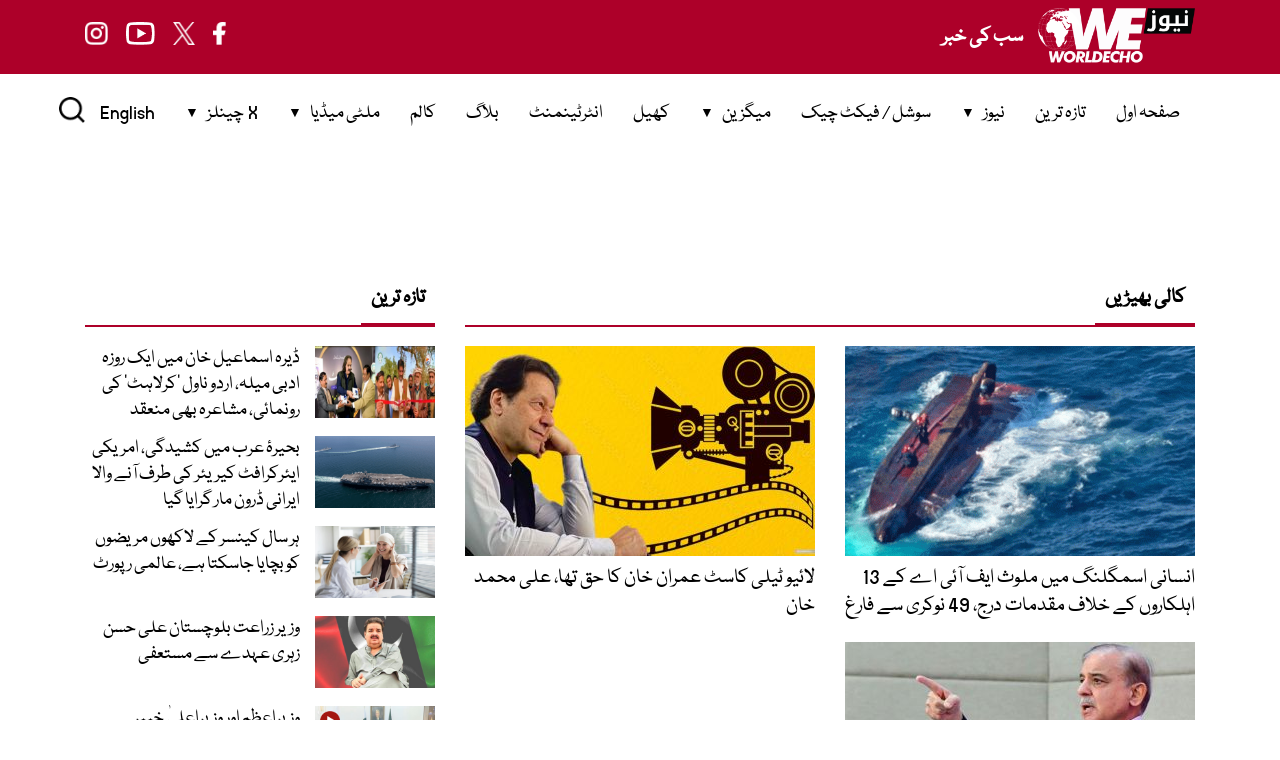

--- FILE ---
content_type: text/html; charset=utf-8
request_url: https://www.google.com/recaptcha/api2/aframe
body_size: 182
content:
<!DOCTYPE HTML><html><head><meta http-equiv="content-type" content="text/html; charset=UTF-8"></head><body><script nonce="o1hdiP_tlTPYB61Kzf91cQ">/** Anti-fraud and anti-abuse applications only. See google.com/recaptcha */ try{var clients={'sodar':'https://pagead2.googlesyndication.com/pagead/sodar?'};window.addEventListener("message",function(a){try{if(a.source===window.parent){var b=JSON.parse(a.data);var c=clients[b['id']];if(c){var d=document.createElement('img');d.src=c+b['params']+'&rc='+(localStorage.getItem("rc::a")?sessionStorage.getItem("rc::b"):"");window.document.body.appendChild(d);sessionStorage.setItem("rc::e",parseInt(sessionStorage.getItem("rc::e")||0)+1);localStorage.setItem("rc::h",'1770156464387');}}}catch(b){}});window.parent.postMessage("_grecaptcha_ready", "*");}catch(b){}</script></body></html>

--- FILE ---
content_type: text/css
request_url: https://wenews.pk/wp-content/themes/mytheme/css/global.css?ver=1.0.14
body_size: 325
content:
@font-face{font-family:Nafees;src:url("../fonts/NafeesWeb.ttf")}

:root { 
    --black: #000000;
    --white: #ffffff;


/*  Red Theme */
    --theme-red: #ad0029;
    --theme-red-dark: #ad0029;
    --theme-red-light: #f4003a; 



/* Green Theme */
/*  --theme-red: #01411c;
    --theme-red-dark: #01411c;
    --theme-red-light: #02a346; */
     
   
    --font-size-xs: 12px;
    --font-size-s: 14px;
    --font-size-m: 16px;
    --font-size-l: 18px;
    --font-size-sl: 20px;
    --font-size-xl: 24px;
    --font-size-xxl: 32px;
    --font-size-xxxl: 40px;
  }



  body {
    font-family:Nafees,"Libre Franklin","Helvetica Neue",helvetica,arial,sans-serif;
    margin: 0;
  }

--- FILE ---
content_type: text/javascript
request_url: https://wenews.pk/wp-content/themes/mytheme/js/custom-menu-toggle.js
body_size: 274
content:
document.addEventListener("DOMContentLoaded", function () {
  const menuLinks = document.querySelectorAll(".menu-item-has-children > a");

  menuLinks.forEach(link => {
    link.addEventListener("click", function (e) {
      const parent = this.parentElement;

      if (parent.querySelector("ul")) {
        e.preventDefault();

        document.querySelectorAll(".menu-item-has-children").forEach(item => {
          if (item !== parent) item.classList.remove("active");
        });

        parent.classList.toggle("active");
      }
    });
  });
});


--- FILE ---
content_type: text/javascript
request_url: https://wenews.pk/wp-content/themes/mytheme/js/tax_calculator.min.js?ver=1.0.23
body_size: 444
content:
document.addEventListener("DOMContentLoaded", () => {
  const fmt = s => s.toString().replace(/\B(?=(\d{3})+(?!\d))/g, ",");
  const input = document.getElementById("tax-amount");

  input.addEventListener("input", () => {
    const monthlyIncome = parseFloat(input.value) || 0;
    const annualIncome = monthlyIncome * 12;
    let yearlyTax = 0;

    if (annualIncome <= 600000) {
      yearlyTax = 0;
    } else if (annualIncome <= 1200000) {
      yearlyTax = (annualIncome - 600000) * 0.01;
    } else if (annualIncome <= 2200000) {
      yearlyTax = 6000 + (annualIncome - 1200000) * 0.11;
    } else if (annualIncome <= 3200000) {
      yearlyTax = 116000 + (annualIncome - 2200000) * 0.23;
    } else if (annualIncome <= 4100000) {
      yearlyTax = 346000 + (annualIncome - 3200000) * 0.30;
    } else {
      yearlyTax = 616000 + (annualIncome - 4100000) * 0.35;
    }

    const monthlyTax = yearlyTax / 12;
    const monthlyRemaining = monthlyIncome - monthlyTax;
    const yearlyRemaining = annualIncome - yearlyTax;

    document.getElementById("monthly-tax").textContent = fmt(monthlyTax.toFixed(0));
    document.getElementById("yearly-tax").textContent = fmt(yearlyTax.toFixed(0));
    document.getElementById("monthly-remaining").textContent = fmt(monthlyRemaining.toFixed(0));
    document.getElementById("yearly-remaining").textContent = fmt(yearlyRemaining.toFixed(0));
    document.getElementById("monthly-income").textContent = fmt(monthlyIncome.toFixed(0));
    document.getElementById("yearly-income").textContent = fmt(annualIncome.toFixed(0));
  });
});
